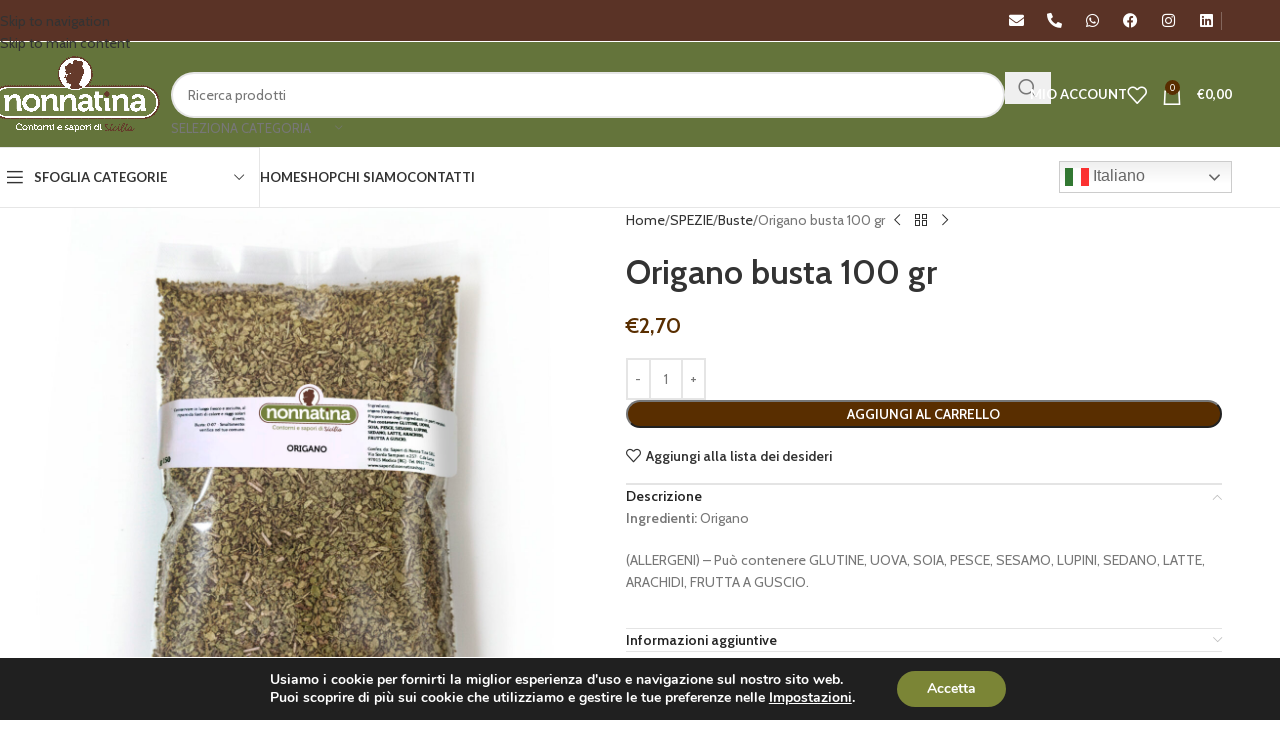

--- FILE ---
content_type: text/css
request_url: https://saporidinonnatinashop.it/wp-content/themes/woodmart-child/style.css?ver=8.3.9
body_size: 85
content:
/*
 Theme Name:   Woodmart Child
 Description:  Woodmart Child Theme
 Author:       XTemos
 Author URI:   http://xtemos.com
 Template:     woodmart
 Version:      1.0.0
 Text Domain:  woodmart
*/

.whb-mobile-center .woodmart-logo-wrap {
	margin-bottom: 4px;
	margin-left: 9px;
}

.moove-gdpr-branding-cnt {
	display: none !important;
}

#wp-admin-bar-theme-dashboard {
	display: none !important;
}

--- FILE ---
content_type: text/css
request_url: https://saporidinonnatinashop.it/wp-content/uploads/elementor/css/post-5061.css?ver=1769916220
body_size: 69
content:
.elementor-5061 .elementor-element.elementor-element-00732be{--grid-template-columns:repeat(0, auto);--icon-size:15px;--grid-column-gap:5px;--grid-row-gap:0px;}.elementor-5061 .elementor-element.elementor-element-00732be .elementor-widget-container{text-align:right;}.elementor-5061 .elementor-element.elementor-element-00732be .elementor-social-icon{background-color:#49313100;}.elementor-5061 .elementor-element.elementor-element-00732be .elementor-social-icon i{color:#FFFFFF;}.elementor-5061 .elementor-element.elementor-element-00732be .elementor-social-icon svg{fill:#FFFFFF;}.elementor-5061 .elementor-element.elementor-element-00732be .elementor-social-icon:hover{background-color:#FFFFFF00;}.elementor-5061 .elementor-element.elementor-element-00732be .elementor-social-icon:hover i{color:var( --e-global-color-acddf5e );}.elementor-5061 .elementor-element.elementor-element-00732be .elementor-social-icon:hover svg{fill:var( --e-global-color-acddf5e );}

--- FILE ---
content_type: text/css
request_url: https://saporidinonnatinashop.it/wp-content/uploads/elementor/css/post-1744.css?ver=1769916220
body_size: 662
content:
.elementor-1744 .elementor-element.elementor-element-2384896 > .elementor-container > .elementor-column > .elementor-widget-wrap{align-content:flex-start;align-items:flex-start;}.elementor-1744 .elementor-element.elementor-element-2384896{transition:background 0.3s, border 0.3s, border-radius 0.3s, box-shadow 0.3s;padding:30px 15px 0px 15px;}.elementor-1744 .elementor-element.elementor-element-2384896 > .elementor-background-overlay{transition:background 0.3s, border-radius 0.3s, opacity 0.3s;}.elementor-1744 .elementor-element.elementor-element-1595369 > .elementor-element-populated{margin:0px 0px 30px 0px;--e-column-margin-right:0px;--e-column-margin-left:0px;}.elementor-1744 .elementor-element.elementor-element-f679533 .elementor-heading-title{font-size:14px;letter-spacing:0.2px;}.elementor-1744 .elementor-element.elementor-element-092620a .elementor-nav-menu--main .elementor-item{padding-left:0px;padding-right:0px;padding-top:7px;padding-bottom:7px;}.elementor-1744 .elementor-element.elementor-element-092620a{--e-nav-menu-horizontal-menu-item-margin:calc( 0px / 2 );}.elementor-1744 .elementor-element.elementor-element-092620a .elementor-nav-menu--main:not(.elementor-nav-menu--layout-horizontal) .elementor-nav-menu > li:not(:last-child){margin-bottom:0px;}.elementor-1744 .elementor-element.elementor-element-bcb3394 .elementor-heading-title{font-size:14px;letter-spacing:0.2px;}.elementor-1744 .elementor-element.elementor-element-1d30eae .elementor-nav-menu--main .elementor-item{padding-left:0px;padding-right:0px;padding-top:7px;padding-bottom:7px;}.elementor-1744 .elementor-element.elementor-element-1d30eae{--e-nav-menu-horizontal-menu-item-margin:calc( 0px / 2 );}.elementor-1744 .elementor-element.elementor-element-1d30eae .elementor-nav-menu--main:not(.elementor-nav-menu--layout-horizontal) .elementor-nav-menu > li:not(:last-child){margin-bottom:0px;}.elementor-1744 .elementor-element.elementor-element-9764507 > .elementor-element-populated{margin:0px 0px 30px 0px;--e-column-margin-right:0px;--e-column-margin-left:0px;}.elementor-1744 .elementor-element.elementor-element-b51141a{font-size:16px;}.elementor-1744 .elementor-element.elementor-element-2fa7262 > .elementor-widget-container{padding:0px 0px 0px 0px;}.elementor-1744 .elementor-element.elementor-element-2fa7262{text-align:start;}.elementor-1744 .elementor-element.elementor-element-00380c7 > .elementor-widget-container{padding:0px 0px 0px 0px;}.elementor-1744 .elementor-element.elementor-element-00380c7{text-align:start;}.elementor-1744 .elementor-element.elementor-element-2d386d3 > .elementor-widget-container{padding:0px 0px 0px 0px;}.elementor-1744 .elementor-element.elementor-element-2d386d3{text-align:start;}.elementor-1744 .elementor-element.elementor-element-bb48ced > .elementor-widget-container{padding:0px 0px 0px 0px;}.elementor-1744 .elementor-element.elementor-element-bb48ced{text-align:start;}.elementor-1744 .elementor-element.elementor-element-bb48ced img{border-radius:3px 3px 3px 3px;}.elementor-1744 .elementor-element.elementor-element-774e3cd{font-size:16px;}.elementor-1744 .elementor-element.elementor-element-2e8a81a{--grid-template-columns:repeat(0, auto);--icon-size:15px;--grid-column-gap:5px;--grid-row-gap:0px;}.elementor-1744 .elementor-element.elementor-element-2e8a81a .elementor-widget-container{text-align:left;}.elementor-1744 .elementor-element.elementor-element-2e8a81a .elementor-social-icon{background-color:#FFFFFF1A;}.elementor-1744 .elementor-element.elementor-element-2e8a81a .elementor-social-icon i{color:#FFFFFF;}.elementor-1744 .elementor-element.elementor-element-2e8a81a .elementor-social-icon svg{fill:#FFFFFF;}.elementor-1744 .elementor-element.elementor-element-2e8a81a .elementor-social-icon:hover{background-color:#FFFFFF00;}.elementor-1744 .elementor-element.elementor-element-2e8a81a .elementor-social-icon:hover i{color:var( --e-global-color-text );}.elementor-1744 .elementor-element.elementor-element-2e8a81a .elementor-social-icon:hover svg{fill:var( --e-global-color-text );}.elementor-1744 .elementor-element.elementor-element-e454e60{--grid-template-columns:repeat(0, auto);--icon-size:15px;--grid-column-gap:5px;--grid-row-gap:0px;}.elementor-1744 .elementor-element.elementor-element-e454e60 .elementor-widget-container{text-align:left;}.elementor-1744 .elementor-element.elementor-element-e454e60 .elementor-social-icon{background-color:#FFFFFF1A;}.elementor-1744 .elementor-element.elementor-element-e454e60 .elementor-social-icon i{color:#FFFFFF;}.elementor-1744 .elementor-element.elementor-element-e454e60 .elementor-social-icon svg{fill:#FFFFFF;}.elementor-1744 .elementor-element.elementor-element-e454e60 .elementor-social-icon:hover{background-color:#FFFFFF00;}.elementor-1744 .elementor-element.elementor-element-e454e60 .elementor-social-icon:hover i{color:var( --e-global-color-text );}.elementor-1744 .elementor-element.elementor-element-e454e60 .elementor-social-icon:hover svg{fill:var( --e-global-color-text );}@media(max-width:1024px){.elementor-1744 .elementor-element.elementor-element-bb48ced img{border-radius:3px 3px 3px 3px;}}@media(max-width:1024px) and (min-width:768px){.elementor-1744 .elementor-element.elementor-element-1595369{width:22%;}.elementor-1744 .elementor-element.elementor-element-18dbbc1{width:22%;}.elementor-1744 .elementor-element.elementor-element-9764507{width:28%;}.elementor-1744 .elementor-element.elementor-element-85eb949{width:28%;}}@media(max-width:767px){.elementor-1744 .elementor-element.elementor-element-1595369{width:50%;}.elementor-1744 .elementor-element.elementor-element-18dbbc1{width:50%;}.elementor-1744 .elementor-element.elementor-element-9764507{width:50%;}.elementor-1744 .elementor-element.elementor-element-b51141a{text-align:start;}.elementor-1744 .elementor-element.elementor-element-b07cdcd{width:50%;}.elementor-1744 .elementor-element.elementor-element-fb84538{width:50%;}.elementor-1744 .elementor-element.elementor-element-06a084a{width:50%;}.elementor-1744 .elementor-element.elementor-element-3b34aef{width:50%;}.elementor-1744 .elementor-element.elementor-element-bb48ced img{border-radius:3px 3px 3px 3px;}.elementor-1744 .elementor-element.elementor-element-85eb949{width:50%;}.elementor-1744 .elementor-element.elementor-element-774e3cd{text-align:start;}.elementor-1744 .elementor-element.elementor-element-2e8a81a{--icon-size:15px;}.elementor-1744 .elementor-element.elementor-element-e454e60{--icon-size:15px;}}

--- FILE ---
content_type: text/plain
request_url: https://www.google-analytics.com/j/collect?v=1&_v=j102&aip=1&a=1671915025&t=pageview&_s=1&dl=https%3A%2F%2Fsaporidinonnatinashop.it%2Fprodotto%2Forigano-busta-100-gr%2F&ul=en-us%40posix&dt=Origano%20busta%20100%20gr%20%E2%80%93%20Sapori%20di%20Nonna%20Tina&sr=1280x720&vp=1280x720&_u=YEBAAEABAAAAACAAI~&jid=1520762735&gjid=1092205808&cid=1704574295.1769959433&tid=UA-287196390-1&_gid=249431255.1769959433&_r=1&_slc=1&gtm=45He61r1n91KC6T5VDLv9167046943za200zd9167046943&gcd=13l3l3l3l1l1&dma=0&tag_exp=103116026~103200004~104527907~104528501~104684208~104684211~115616986~115938466~115938469~116185181~116185182~116988316~117041587&z=152925916
body_size: -454
content:
2,cG-RFT5Q5TZH2